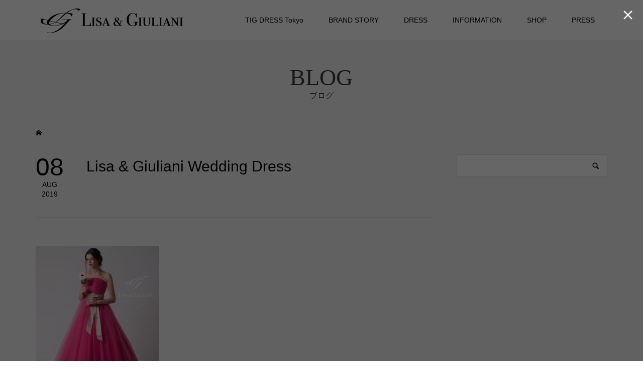

--- FILE ---
content_type: text/html; charset=UTF-8
request_url: https://www.lisa-giuliani.com/lisa-giuliani-wedding-dress-442
body_size: 11276
content:
<!DOCTYPE html>
<html dir="ltr" lang="ja" prefix="og: https://ogp.me/ns#">
<head>
<meta charset="UTF-8">
<meta name="description" content="">
<meta name="viewport" content="width=device-width">
<title>Lisa &amp; Giuliani Wedding Dress | Lisa &amp; Giuliani ウェディングドレス</title>
<style>img:is([sizes="auto" i], [sizes^="auto," i]) {contain-intrinsic-size:3000px 1500px}</style>
<!-- All in One SEO 4.9.3 - aioseo.com -->
<meta name="robots" content="max-image-preview:large"/>
<meta name="author" content="tig-dress"/>
<link rel="canonical" href="https://www.lisa-giuliani.com/lisa-giuliani-wedding-dress-442"/>
<meta name="generator" content="All in One SEO (AIOSEO) 4.9.3"/>
<meta property="og:locale" content="ja_JP"/>
<meta property="og:site_name" content="Lisa &amp; Giuliani ウェディングドレス |"/>
<meta property="og:type" content="article"/>
<meta property="og:title" content="Lisa &amp; Giuliani Wedding Dress | Lisa &amp; Giuliani ウェディングドレス"/>
<meta property="og:url" content="https://www.lisa-giuliani.com/lisa-giuliani-wedding-dress-442"/>
<meta property="article:published_time" content="2019-08-08T02:12:25+00:00"/>
<meta property="article:modified_time" content="2019-12-21T04:37:55+00:00"/>
<meta name="twitter:card" content="summary"/>
<meta name="twitter:title" content="Lisa &amp; Giuliani Wedding Dress | Lisa &amp; Giuliani ウェディングドレス"/>
<meta name="twitter:image" content="https://www.lisa-giuliani.com/wp-content/uploads/2019/08/ジェニー2.jpg"/>
<link href="https://fonts.googleapis.com/css2?family=Noto+Sans+JP:wght@400;600" rel="stylesheet"><link rel='stylesheet' id='wp-block-library-css' href='https://www.lisa-giuliani.com/wp-includes/css/dist/block-library/style.min.css' type='text/css' media='all'/><style id='classic-theme-styles-inline-css' type='text/css'>.wp-block-button__link{color:#fff;background-color:#32373c;border-radius:9999px;box-shadow:none;text-decoration:none;padding:calc(.667em + 2px) calc(1.333em + 2px);font-size:1.125em}.wp-block-file__button{background:#32373c;color:#fff;text-decoration:none}</style><link rel='stylesheet' id='aioseo/css/src/vue/standalone/blocks/table-of-contents/global.scss-css' href='https://www.lisa-giuliani.com/wp-content/plugins/all-in-one-seo-pack/dist/Lite/assets/css/table-of-contents/global.e90f6d47.css' type='text/css' media='all'/><style id='global-styles-inline-css' type='text/css'>:root{--wp--preset--aspect-ratio--square:1;--wp--preset--aspect-ratio--4-3: 4/3;--wp--preset--aspect-ratio--3-4: 3/4;--wp--preset--aspect-ratio--3-2: 3/2;--wp--preset--aspect-ratio--2-3: 2/3;--wp--preset--aspect-ratio--16-9: 16/9;--wp--preset--aspect-ratio--9-16: 9/16;--wp--preset--color--black:#000;--wp--preset--color--cyan-bluish-gray:#abb8c3;--wp--preset--color--white:#fff;--wp--preset--color--pale-pink:#f78da7;--wp--preset--color--vivid-red:#cf2e2e;--wp--preset--color--luminous-vivid-orange:#ff6900;--wp--preset--color--luminous-vivid-amber:#fcb900;--wp--preset--color--light-green-cyan:#7bdcb5;--wp--preset--color--vivid-green-cyan:#00d084;--wp--preset--color--pale-cyan-blue:#8ed1fc;--wp--preset--color--vivid-cyan-blue:#0693e3;--wp--preset--color--vivid-purple:#9b51e0;--wp--preset--gradient--vivid-cyan-blue-to-vivid-purple:linear-gradient(135deg,rgba(6,147,227,1) 0%,#9b51e0 100%);--wp--preset--gradient--light-green-cyan-to-vivid-green-cyan:linear-gradient(135deg,#7adcb4 0%,#00d082 100%);--wp--preset--gradient--luminous-vivid-amber-to-luminous-vivid-orange:linear-gradient(135deg,rgba(252,185,0,1) 0%,rgba(255,105,0,1) 100%);--wp--preset--gradient--luminous-vivid-orange-to-vivid-red:linear-gradient(135deg,rgba(255,105,0,1) 0%,#cf2e2e 100%);--wp--preset--gradient--very-light-gray-to-cyan-bluish-gray:linear-gradient(135deg,#eee 0%,#a9b8c3 100%);--wp--preset--gradient--cool-to-warm-spectrum:linear-gradient(135deg,#4aeadc 0%,#9778d1 20%,#cf2aba 40%,#ee2c82 60%,#fb6962 80%,#fef84c 100%);--wp--preset--gradient--blush-light-purple:linear-gradient(135deg,#ffceec 0%,#9896f0 100%);--wp--preset--gradient--blush-bordeaux:linear-gradient(135deg,#fecda5 0%,#fe2d2d 50%,#6b003e 100%);--wp--preset--gradient--luminous-dusk:linear-gradient(135deg,#ffcb70 0%,#c751c0 50%,#4158d0 100%);--wp--preset--gradient--pale-ocean:linear-gradient(135deg,#fff5cb 0%,#b6e3d4 50%,#33a7b5 100%);--wp--preset--gradient--electric-grass:linear-gradient(135deg,#caf880 0%,#71ce7e 100%);--wp--preset--gradient--midnight:linear-gradient(135deg,#020381 0%,#2874fc 100%);--wp--preset--font-size--small:13px;--wp--preset--font-size--medium:20px;--wp--preset--font-size--large:36px;--wp--preset--font-size--x-large:42px;--wp--preset--spacing--20:.44rem;--wp--preset--spacing--30:.67rem;--wp--preset--spacing--40:1rem;--wp--preset--spacing--50:1.5rem;--wp--preset--spacing--60:2.25rem;--wp--preset--spacing--70:3.38rem;--wp--preset--spacing--80:5.06rem;--wp--preset--shadow--natural:6px 6px 9px rgba(0,0,0,.2);--wp--preset--shadow--deep:12px 12px 50px rgba(0,0,0,.4);--wp--preset--shadow--sharp:6px 6px 0 rgba(0,0,0,.2);--wp--preset--shadow--outlined:6px 6px 0 -3px rgba(255,255,255,1) , 6px 6px rgba(0,0,0,1);--wp--preset--shadow--crisp:6px 6px 0 rgba(0,0,0,1)}:where(.is-layout-flex){gap:.5em}:where(.is-layout-grid){gap:.5em}body .is-layout-flex{display:flex}.is-layout-flex{flex-wrap:wrap;align-items:center}.is-layout-flex > :is(*, div){margin:0}body .is-layout-grid{display:grid}.is-layout-grid > :is(*, div){margin:0}:where(.wp-block-columns.is-layout-flex){gap:2em}:where(.wp-block-columns.is-layout-grid){gap:2em}:where(.wp-block-post-template.is-layout-flex){gap:1.25em}:where(.wp-block-post-template.is-layout-grid){gap:1.25em}.has-black-color{color:var(--wp--preset--color--black)!important}.has-cyan-bluish-gray-color{color:var(--wp--preset--color--cyan-bluish-gray)!important}.has-white-color{color:var(--wp--preset--color--white)!important}.has-pale-pink-color{color:var(--wp--preset--color--pale-pink)!important}.has-vivid-red-color{color:var(--wp--preset--color--vivid-red)!important}.has-luminous-vivid-orange-color{color:var(--wp--preset--color--luminous-vivid-orange)!important}.has-luminous-vivid-amber-color{color:var(--wp--preset--color--luminous-vivid-amber)!important}.has-light-green-cyan-color{color:var(--wp--preset--color--light-green-cyan)!important}.has-vivid-green-cyan-color{color:var(--wp--preset--color--vivid-green-cyan)!important}.has-pale-cyan-blue-color{color:var(--wp--preset--color--pale-cyan-blue)!important}.has-vivid-cyan-blue-color{color:var(--wp--preset--color--vivid-cyan-blue)!important}.has-vivid-purple-color{color:var(--wp--preset--color--vivid-purple)!important}.has-black-background-color{background-color:var(--wp--preset--color--black)!important}.has-cyan-bluish-gray-background-color{background-color:var(--wp--preset--color--cyan-bluish-gray)!important}.has-white-background-color{background-color:var(--wp--preset--color--white)!important}.has-pale-pink-background-color{background-color:var(--wp--preset--color--pale-pink)!important}.has-vivid-red-background-color{background-color:var(--wp--preset--color--vivid-red)!important}.has-luminous-vivid-orange-background-color{background-color:var(--wp--preset--color--luminous-vivid-orange)!important}.has-luminous-vivid-amber-background-color{background-color:var(--wp--preset--color--luminous-vivid-amber)!important}.has-light-green-cyan-background-color{background-color:var(--wp--preset--color--light-green-cyan)!important}.has-vivid-green-cyan-background-color{background-color:var(--wp--preset--color--vivid-green-cyan)!important}.has-pale-cyan-blue-background-color{background-color:var(--wp--preset--color--pale-cyan-blue)!important}.has-vivid-cyan-blue-background-color{background-color:var(--wp--preset--color--vivid-cyan-blue)!important}.has-vivid-purple-background-color{background-color:var(--wp--preset--color--vivid-purple)!important}.has-black-border-color{border-color:var(--wp--preset--color--black)!important}.has-cyan-bluish-gray-border-color{border-color:var(--wp--preset--color--cyan-bluish-gray)!important}.has-white-border-color{border-color:var(--wp--preset--color--white)!important}.has-pale-pink-border-color{border-color:var(--wp--preset--color--pale-pink)!important}.has-vivid-red-border-color{border-color:var(--wp--preset--color--vivid-red)!important}.has-luminous-vivid-orange-border-color{border-color:var(--wp--preset--color--luminous-vivid-orange)!important}.has-luminous-vivid-amber-border-color{border-color:var(--wp--preset--color--luminous-vivid-amber)!important}.has-light-green-cyan-border-color{border-color:var(--wp--preset--color--light-green-cyan)!important}.has-vivid-green-cyan-border-color{border-color:var(--wp--preset--color--vivid-green-cyan)!important}.has-pale-cyan-blue-border-color{border-color:var(--wp--preset--color--pale-cyan-blue)!important}.has-vivid-cyan-blue-border-color{border-color:var(--wp--preset--color--vivid-cyan-blue)!important}.has-vivid-purple-border-color{border-color:var(--wp--preset--color--vivid-purple)!important}.has-vivid-cyan-blue-to-vivid-purple-gradient-background{background:var(--wp--preset--gradient--vivid-cyan-blue-to-vivid-purple)!important}.has-light-green-cyan-to-vivid-green-cyan-gradient-background{background:var(--wp--preset--gradient--light-green-cyan-to-vivid-green-cyan)!important}.has-luminous-vivid-amber-to-luminous-vivid-orange-gradient-background{background:var(--wp--preset--gradient--luminous-vivid-amber-to-luminous-vivid-orange)!important}.has-luminous-vivid-orange-to-vivid-red-gradient-background{background:var(--wp--preset--gradient--luminous-vivid-orange-to-vivid-red)!important}.has-very-light-gray-to-cyan-bluish-gray-gradient-background{background:var(--wp--preset--gradient--very-light-gray-to-cyan-bluish-gray)!important}.has-cool-to-warm-spectrum-gradient-background{background:var(--wp--preset--gradient--cool-to-warm-spectrum)!important}.has-blush-light-purple-gradient-background{background:var(--wp--preset--gradient--blush-light-purple)!important}.has-blush-bordeaux-gradient-background{background:var(--wp--preset--gradient--blush-bordeaux)!important}.has-luminous-dusk-gradient-background{background:var(--wp--preset--gradient--luminous-dusk)!important}.has-pale-ocean-gradient-background{background:var(--wp--preset--gradient--pale-ocean)!important}.has-electric-grass-gradient-background{background:var(--wp--preset--gradient--electric-grass)!important}.has-midnight-gradient-background{background:var(--wp--preset--gradient--midnight)!important}.has-small-font-size{font-size:var(--wp--preset--font-size--small)!important}.has-medium-font-size{font-size:var(--wp--preset--font-size--medium)!important}.has-large-font-size{font-size:var(--wp--preset--font-size--large)!important}.has-x-large-font-size{font-size:var(--wp--preset--font-size--x-large)!important}:where(.wp-block-post-template.is-layout-flex){gap:1.25em}:where(.wp-block-post-template.is-layout-grid){gap:1.25em}:where(.wp-block-columns.is-layout-flex){gap:2em}:where(.wp-block-columns.is-layout-grid){gap:2em}:root :where(.wp-block-pullquote){font-size:1.5em;line-height:1.6}</style><link rel='stylesheet' id='famous-style-css' href='https://www.lisa-giuliani.com/wp-content/themes/famous_tcd064/style.css' type='text/css' media='all'/><link rel='stylesheet' id='design-plus-css' href='https://www.lisa-giuliani.com/wp-content/themes/famous_tcd064/css/design-plus.css' type='text/css' media='all'/><link rel='stylesheet' id='sns-button-css' href='https://www.lisa-giuliani.com/wp-content/themes/famous_tcd064/css/sns-botton.css' type='text/css' media='all'/><link rel='stylesheet' id='addtoany-css' href='https://www.lisa-giuliani.com/wp-content/plugins/add-to-any/addtoany.min.css' type='text/css' media='all'/><style id='addtoany-inline-css' type='text/css'>@media screen and (max-width:980px){.a2a_floating_style.a2a_vertical_style{display:none}}@media screen and (min-width:981px){.a2a_floating_style.a2a_default_style{display:none}}.addtoany_content{text-align:center}</style><style>:root {
  --tcd-font-type1: Arial,"Hiragino Sans","Yu Gothic Medium","Meiryo",sans-serif;
  --tcd-font-type2: "Times New Roman",Times,"Yu Mincho","游明朝","游明朝体","Hiragino Mincho Pro",serif;
  --tcd-font-type3: Palatino,"Yu Kyokasho","游教科書体","UD デジタル 教科書体 N","游明朝","游明朝体","Hiragino Mincho Pro","Meiryo",serif;
  --tcd-font-type-logo: "Noto Sans JP",sans-serif;
}</style><style>.p-button:hover,.p-category-item:hover,.p-entry-works__pager .p-pager__item a:hover,.c-comment__form-submit:hover,c-comment__password-protected,.c-pw__btn--register,.c-pw__btn{background-color:#000}.c-comment__tab-item.is-active a,.c-comment__tab-item a:hover,.c-comment__tab-item.is-active p{background-color:#000;border-color:#000}.c-comment__tab-item.is-active a:after,.c-comment__tab-item.is-active p:after{border-top-color:#000}.p-breadcrumb__item a:hover,.p-social-nav a:hover,.p-gallery-modal__button:hover,.p-modal-cta__close:hover,.p-index-archive__item-category:hover,.p-widget-categories .toggle-children:hover,.p-widget .searchform #searchsubmit:hover,.p-widget-search .p-widget-search__submit:hover,.slick-arrow:hover{color:#81cac4}.p-button,.p-pagetop a,.p-category-item,.p-page-links>span,.p-pager__item .current,.p-page-links a:hover,.p-pager__item a:hover,.p-works-gallery__filter-item.is-active span,.slick-dots li.slick-active button,.slick-dots li:hover button{background-color:#81cac4}.p-headline,.p-widget__title{border-color:#81cac4}a:hover,.p-entry__body a:hover,.custom-html-widget a:hover,.p-author__box a:hover,a:hover .p-article__title,.p-entry-nav a:hover,.p-works-gallery__filter-item:hover span,.p-entry__body .pb_simple_table a:hover{color:#999}.p-pagetop a:hover{background-color:#999}.p-entry__body a,.custom-html-widget a{color:#81cac4}body,input,textarea{font-family: var(--tcd-font-type1)}.p-logo,.p-page-header__title,.p-entry-works__title,.p-modal-cta__catch,.p-header-content__catch,.p-header-content__desc,.p-cb__item-headline,.p-index-about__image-label{font-family: var(--tcd-font-type2)}.c-font-type--logo a{font-family: var(--tcd-font-type-logo);font-weight:bold!important}.c-load--type3 i{background:#81cac4}.p-hover-effect--type1:hover img{-webkit-transform:scale(1.1) rotate(2deg);-moz-transform:scale(1.1) rotate(2deg);-ms-transform:scale(1.1) rotate(2deg);transform:scale(1.1) rotate(2deg)}.p-hover-effect--type2 img{margin-left:-8px}.p-hover-effect--type2:hover img{margin-left:8px}.p-hover-effect--type2:hover .p-hover-effect__image{background:#000}.p-hover-effect--type2:hover img{opacity:.5}.p-hover-effect--type3:hover .p-hover-effect__image{background:#000}.p-hover-effect--type3:hover img{opacity:.5}.p-entry__title{font-size:30px}.p-entry__title,.p-article-post__title{color:#000}.p-entry__body{font-size:16px}.p-entry__body,.p-entry__body .pb_simple_table a{color:#000}.p-entry-information__title{font-size:30px}.p-entry-information__title,.p-article-information__title{color:#000}.p-entry-information__body,.p-entry-information__body .pb_simple_table a{color:#000;font-size:16px}.p-entry-works__title{color:#000;font-size:40px}.p-entry-works__body{color:#000;font-size:14px}.p-gallery-modal__overlay{background:rgba(0,0,0,.5)}.p-article-voice__title{color:#000;font-size:16px}.p-entry-voice__body{color:#000;font-size:14px}.l-header__bar{background:rgba(255,255,255,1)}body.l-header__fix .is-header-fixed .l-header__bar{background:rgba(255,255,255,.8)}.p-header__logo--text{font-size:30px}.p-footer__logo--text{font-size:30px}.l-header a,.p-global-nav a{color:#000}.p-global-nav .sub-menu{background-color:#000}.p-global-nav .sub-menu a{color:#fff}.p-global-nav .sub-menu a:hover,.p-global-nav .sub-menu .current-menu-item>a{background-color:#81cac4;color:#fff}.p-footer-info,.p-footer__logo--text a{color:#000}.p-footer-info.has-bg-image::after{background-color:rgba(255,255,255,.8)}.p-footer-info__desc{font-size:14px}.p-footer-info .p-social-nav a{color:#000}.p-footer-info .p-social-nav a:hover{color:#81cac4}.p-footer-nav__container{background-color:#fff}.p-footer-nav,.p-footer-nav li a{color:#000}.p-footer-nav li a:hover{color:#666}.p-copyright{background-color:#000;color:#fff}@media (min-width:1200px){.p-global-nav a:hover,.p-global-nav>li:hover>a,.p-global-nav>li.current-menu-item>a,.p-global-nav>li.is-active>a{color:#81cac4}}@media only screen and (max-width:1199px){.l-header__bar{background-color:rgba(255,255,255,1)}.p-header__logo--text{font-size:24px}.p-global-nav{background-color:rgba(0,0,0,1)}.p-global-nav a{color:#fff}.p-global-nav a:hover,.p-global-nav .current-menu-item>a{background-color:rgba(129,202,196,1);color:#fff}}@media only screen and (max-width:991px){.p-footer__logo--text{font-size:24px}.p-footer-info__desc{font-size:14px}.p-entry__title{font-size:18px}.p-entry__body{font-size:14px}.p-entry-information__title{font-size:18px}.p-entry-information__body{font-size:14px}.p-entry-works__title{font-size:34px}.p-entry-works__body{font-size:14px}.p-article-voice__title{font-size:16px}.p-entry-voice__body{font-size:14px}}.p-cb__item--works .p-works-gallery__filter{display:none}</style><style type="text/css">.p-modal-cta{background-color:rgba(0,0,0,.6)}</style><style type="text/css"></style><style type="text/css" id="wp-custom-css">.p-works-gallery__thumbnail img{display:block;height:100%;width:100%;object-fit:cover;position:absolute;left:0;top:0}</style><script type="application/ld+json" class="aioseo-schema">
			{"@context":"https:\/\/schema.org","@graph":[{"@type":"BreadcrumbList","@id":"https:\/\/www.lisa-giuliani.com\/lisa-giuliani-wedding-dress-442#breadcrumblist","itemListElement":[{"@type":"ListItem","@id":"https:\/\/www.lisa-giuliani.com#listItem","position":1,"name":"Home","item":"https:\/\/www.lisa-giuliani.com","nextItem":{"@type":"ListItem","@id":"https:\/\/www.lisa-giuliani.com\/lisa-giuliani-wedding-dress-442#listItem","name":"Lisa &amp; Giuliani Wedding Dress"}},{"@type":"ListItem","@id":"https:\/\/www.lisa-giuliani.com\/lisa-giuliani-wedding-dress-442#listItem","position":2,"name":"Lisa &amp; Giuliani Wedding Dress","previousItem":{"@type":"ListItem","@id":"https:\/\/www.lisa-giuliani.com#listItem","name":"Home"}}]},{"@type":"ItemPage","@id":"https:\/\/www.lisa-giuliani.com\/lisa-giuliani-wedding-dress-442#itempage","url":"https:\/\/www.lisa-giuliani.com\/lisa-giuliani-wedding-dress-442","name":"Lisa & Giuliani Wedding Dress | Lisa & Giuliani \u30a6\u30a7\u30c7\u30a3\u30f3\u30b0\u30c9\u30ec\u30b9","inLanguage":"ja","isPartOf":{"@id":"https:\/\/www.lisa-giuliani.com\/#website"},"breadcrumb":{"@id":"https:\/\/www.lisa-giuliani.com\/lisa-giuliani-wedding-dress-442#breadcrumblist"},"author":{"@id":"https:\/\/www.lisa-giuliani.com\/author\/tig-dress#author"},"creator":{"@id":"https:\/\/www.lisa-giuliani.com\/author\/tig-dress#author"},"datePublished":"2019-08-08T11:12:25+09:00","dateModified":"2019-12-21T13:37:55+09:00"},{"@type":"Organization","@id":"https:\/\/www.lisa-giuliani.com\/#organization","name":"TIG DRESS","url":"https:\/\/www.lisa-giuliani.com\/","telephone":"+81356378466"},{"@type":"Person","@id":"https:\/\/www.lisa-giuliani.com\/author\/tig-dress#author","url":"https:\/\/www.lisa-giuliani.com\/author\/tig-dress","name":"tig-dress","image":{"@type":"ImageObject","@id":"https:\/\/www.lisa-giuliani.com\/lisa-giuliani-wedding-dress-442#authorImage","url":"https:\/\/secure.gravatar.com\/avatar\/18cf7f7533c0f5d135f1944e2a7177c8d05b0bcd4e5a15e4e40405e54c118799?s=96&d=mm&r=g","width":96,"height":96,"caption":"tig-dress"}},{"@type":"WebSite","@id":"https:\/\/www.lisa-giuliani.com\/#website","url":"https:\/\/www.lisa-giuliani.com\/","name":"Lisa & Giuliani \u30a6\u30a7\u30c7\u30a3\u30f3\u30b0\u30c9\u30ec\u30b9","inLanguage":"ja","publisher":{"@id":"https:\/\/www.lisa-giuliani.com\/#organization"}}]}
		</script>
<!-- All in One SEO -->
<link rel='dns-prefetch' href='//static.addtoany.com'/>
<link rel="alternate" type="application/rss+xml" title="Lisa &amp; Giuliani ウェディングドレス &raquo; Lisa &amp; Giuliani Wedding Dress のコメントのフィード" href="https://www.lisa-giuliani.com/feed/?attachment_id=778"/>
<!-- This site uses the Google Analytics by MonsterInsights plugin v9.11.1 - Using Analytics tracking - https://www.monsterinsights.com/ -->
<script src="//www.googletagmanager.com/gtag/js?id=G-QNHMPEM1Y9" data-cfasync="false" data-wpfc-render="false" data-pagespeed-orig-type="text/javascript" async type="text/psajs" data-pagespeed-orig-index="0"></script>
<script data-cfasync="false" data-wpfc-render="false" data-pagespeed-orig-type="text/javascript" type="text/psajs" data-pagespeed-orig-index="1">var mi_version='9.11.1';var mi_track_user=true;var mi_no_track_reason='';var MonsterInsightsDefaultLocations={"page_location":"https:\/\/www.lisa-giuliani.com\/lisa-giuliani-wedding-dress-442\/"};if(typeof MonsterInsightsPrivacyGuardFilter==='function'){var MonsterInsightsLocations=(typeof MonsterInsightsExcludeQuery==='object')?MonsterInsightsPrivacyGuardFilter(MonsterInsightsExcludeQuery):MonsterInsightsPrivacyGuardFilter(MonsterInsightsDefaultLocations);}else{var MonsterInsightsLocations=(typeof MonsterInsightsExcludeQuery==='object')?MonsterInsightsExcludeQuery:MonsterInsightsDefaultLocations;}var disableStrs=['ga-disable-G-QNHMPEM1Y9',];function __gtagTrackerIsOptedOut(){for(var index=0;index<disableStrs.length;index++){if(document.cookie.indexOf(disableStrs[index]+'=true')>-1){return true;}}return false;}if(__gtagTrackerIsOptedOut()){for(var index=0;index<disableStrs.length;index++){window[disableStrs[index]]=true;}}function __gtagTrackerOptout(){for(var index=0;index<disableStrs.length;index++){document.cookie=disableStrs[index]+'=true; expires=Thu, 31 Dec 2099 23:59:59 UTC; path=/';window[disableStrs[index]]=true;}}if('undefined'===typeof gaOptout){function gaOptout(){__gtagTrackerOptout();}}window.dataLayer=window.dataLayer||[];window.MonsterInsightsDualTracker={helpers:{},trackers:{},};if(mi_track_user){function __gtagDataLayer(){dataLayer.push(arguments);}function __gtagTracker(type,name,parameters){if(!parameters){parameters={};}if(parameters.send_to){__gtagDataLayer.apply(null,arguments);return;}if(type==='event'){parameters.send_to=monsterinsights_frontend.v4_id;var hookName=name;if(typeof parameters['event_category']!=='undefined'){hookName=parameters['event_category']+':'+name;}if(typeof MonsterInsightsDualTracker.trackers[hookName]!=='undefined'){MonsterInsightsDualTracker.trackers[hookName](parameters);}else{__gtagDataLayer('event',name,parameters);}}else{__gtagDataLayer.apply(null,arguments);}}__gtagTracker('js',new Date());__gtagTracker('set',{'developer_id.dZGIzZG':true,});if(MonsterInsightsLocations.page_location){__gtagTracker('set',MonsterInsightsLocations);}__gtagTracker('config','G-QNHMPEM1Y9',{"forceSSL":"true","anonymize_ip":"true","link_attribution":"true"});window.gtag=__gtagTracker;(function(){var noopfn=function(){return null;};var newtracker=function(){return new Tracker();};var Tracker=function(){return null;};var p=Tracker.prototype;p.get=noopfn;p.set=noopfn;p.send=function(){var args=Array.prototype.slice.call(arguments);args.unshift('send');__gaTracker.apply(null,args);};var __gaTracker=function(){var len=arguments.length;if(len===0){return;}var f=arguments[len-1];if(typeof f!=='object'||f===null||typeof f.hitCallback!=='function'){if('send'===arguments[0]){var hitConverted,hitObject=false,action;if('event'===arguments[1]){if('undefined'!==typeof arguments[3]){hitObject={'eventAction':arguments[3],'eventCategory':arguments[2],'eventLabel':arguments[4],'value':arguments[5]?arguments[5]:1,}}}if('pageview'===arguments[1]){if('undefined'!==typeof arguments[2]){hitObject={'eventAction':'page_view','page_path':arguments[2],}}}if(typeof arguments[2]==='object'){hitObject=arguments[2];}if(typeof arguments[5]==='object'){Object.assign(hitObject,arguments[5]);}if('undefined'!==typeof arguments[1].hitType){hitObject=arguments[1];if('pageview'===hitObject.hitType){hitObject.eventAction='page_view';}}if(hitObject){action='timing'===arguments[1].hitType?'timing_complete':hitObject.eventAction;hitConverted=mapArgs(hitObject);__gtagTracker('event',action,hitConverted);}}return;}function mapArgs(args){var arg,hit={};var gaMap={'eventCategory':'event_category','eventAction':'event_action','eventLabel':'event_label','eventValue':'event_value','nonInteraction':'non_interaction','timingCategory':'event_category','timingVar':'name','timingValue':'value','timingLabel':'event_label','page':'page_path','location':'page_location','title':'page_title','referrer':'page_referrer',};for(arg in args){if(!(!args.hasOwnProperty(arg)||!gaMap.hasOwnProperty(arg))){hit[gaMap[arg]]=args[arg];}else{hit[arg]=args[arg];}}return hit;}try{f.hitCallback();}catch(ex){}};__gaTracker.create=newtracker;__gaTracker.getByName=newtracker;__gaTracker.getAll=function(){return[];};__gaTracker.remove=noopfn;__gaTracker.loaded=true;window['__gaTracker']=__gaTracker;})();}else{console.log("");(function(){function __gtagTracker(){return null;}window['__gtagTracker']=__gtagTracker;window['gtag']=__gtagTracker;})();}</script>
<!-- / Google Analytics by MonsterInsights -->
<link rel="preconnect" href="https://fonts.googleapis.com">
<link rel="preconnect" href="https://fonts.gstatic.com" crossorigin>
<script data-pagespeed-orig-type="text/javascript" defer='defer' src="https://www.lisa-giuliani.com/wp-content/plugins/google-analytics-for-wordpress/assets/js/frontend-gtag.min.js" id="monsterinsights-frontend-script-js" async="async" data-wp-strategy="async" type="text/psajs" data-pagespeed-orig-index="2"></script>
<script data-cfasync="false" data-wpfc-render="false" data-pagespeed-orig-type="text/javascript" id='monsterinsights-frontend-script-js-extra' type="text/psajs" data-pagespeed-orig-index="3">//<![CDATA[
var monsterinsights_frontend={"js_events_tracking":"true","download_extensions":"doc,pdf,ppt,zip,xls,docx,pptx,xlsx","inbound_paths":"[{\"path\":\"\\\/go\\\/\",\"label\":\"affiliate\"},{\"path\":\"\\\/recommend\\\/\",\"label\":\"affiliate\"}]","home_url":"https:\/\/www.lisa-giuliani.com","hash_tracking":"false","v4_id":"G-QNHMPEM1Y9"};
//]]></script>
<script data-pagespeed-orig-type="text/javascript" id="addtoany-core-js-before" type="text/psajs" data-pagespeed-orig-index="4">//<![CDATA[
window.a2a_config=window.a2a_config||{};a2a_config.callbacks=[];a2a_config.overlays=[];a2a_config.templates={};a2a_localize={Share:"共有",Save:"ブックマーク",Subscribe:"購読",Email:"メール",Bookmark:"ブックマーク",ShowAll:"すべて表示する",ShowLess:"小さく表示する",FindServices:"サービスを探す",FindAnyServiceToAddTo:"追加するサービスを今すぐ探す",PoweredBy:"Powered by",ShareViaEmail:"メールでシェアする",SubscribeViaEmail:"メールで購読する",BookmarkInYourBrowser:"ブラウザにブックマーク",BookmarkInstructions:"このページをブックマークするには、 Ctrl+D または \u2318+D を押下。",AddToYourFavorites:"お気に入りに追加",SendFromWebOrProgram:"任意のメールアドレスまたはメールプログラムから送信",EmailProgram:"メールプログラム",More:"詳細&#8230;",ThanksForSharing:"共有ありがとうございます !",ThanksForFollowing:"フォローありがとうございます !"};
//]]></script>
<script data-pagespeed-orig-type="text/javascript" defer defer='defer' src="https://static.addtoany.com/menu/page.js" id="addtoany-core-js" type="text/psajs" data-pagespeed-orig-index="5"></script>
<script data-pagespeed-orig-type="text/javascript" src="https://www.lisa-giuliani.com/wp-includes/js/jquery/jquery.min.js" id="jquery-core-js" type="text/psajs" data-pagespeed-orig-index="6"></script>
<script data-pagespeed-orig-type="text/javascript" defer='defer' src="https://www.lisa-giuliani.com/wp-includes/js/jquery/jquery-migrate.min.js" id="jquery-migrate-js" type="text/psajs" data-pagespeed-orig-index="7"></script>
<script data-pagespeed-orig-type="text/javascript" defer defer='defer' src="https://www.lisa-giuliani.com/wp-content/plugins/add-to-any/addtoany.min.js" id="addtoany-jquery-js" type="text/psajs" data-pagespeed-orig-index="8"></script>
<link rel="https://api.w.org/" href="https://www.lisa-giuliani.com/wp-json/"/><link rel="alternate" title="JSON" type="application/json" href="https://www.lisa-giuliani.com/wp-json/wp/v2/media/778"/><link rel="EditURI" type="application/rsd+xml" title="RSD" href="https://www.lisa-giuliani.com/xmlrpc.php?rsd"/>
<link rel='shortlink' href='https://www.lisa-giuliani.com/?p=778'/>
<link rel="shortcut icon" href="https://www.lisa-giuliani.com/wp-content/uploads/2019/12/cropped-サイトアイコン_1-2.png">
<link rel="icon" href="https://www.lisa-giuliani.com/wp-content/uploads/2019/12/cropped-サイトアイコン_1-2-32x32.png" sizes="32x32"/>
<link rel="icon" href="https://www.lisa-giuliani.com/wp-content/uploads/2019/12/cropped-サイトアイコン_1-2-192x192.png" sizes="192x192"/>
<link rel="apple-touch-icon" href="https://www.lisa-giuliani.com/wp-content/uploads/2019/12/cropped-サイトアイコン_1-2-180x180.png"/>
<meta name="msapplication-TileImage" content="https://www.lisa-giuliani.com/wp-content/uploads/2019/12/cropped-サイトアイコン_1-2-270x270.png"/>
<meta name="thumbnail" content="https://www.lisa-giuliani.com/wp-content/uploads/2019/12/アリーヌ2.jpg"/>
<link rel="apple-touch-icon" sizes="180x180" href="/favicon/apple-touch-icon.png">
<link rel="icon" type="image/png" sizes="32x32" href="/favicon/favicon-32x32.png">
<link rel="icon" type="image/png" sizes="16x16" href="/favicon/favicon-16x16.png">
<link rel="manifest" href="/favicon/site.webmanifest">
<link rel="mask-icon" href="/favicon/safari-pinned-tab.svg" color="#5bbad5">
<meta name="apple-mobile-web-app-title" content="Lisa &amp; Giuliani">
<meta name="application-name" content="Lisa &amp; Giuliani">
<meta name="msapplication-TileColor" content="#00aba9">
<meta name="theme-color" content="#ffffff">
<!-- 高速化キーリクエストのプリロード -->
<link rel="preload" as="font" type="font/woff" href="https://www.lisa-giuliani.com/wp-content/themes/famous_tcd064/fonts/design_plus.woff?v=1.0" crossorigin>
<!-- Clarity tracking code for https://www.lisa-giuliani.com/ --><script type="text/psajs" data-pagespeed-orig-index="9">(function(c,l,a,r,i,t,y){c[a]=c[a]||function(){(c[a].q=c[a].q||[]).push(arguments)};t=l.createElement(r);t.async=1;t.src="https://www.clarity.ms/tag/"+i;y=l.getElementsByTagName(r)[0];y.parentNode.insertBefore(t,y);})(window,document,"clarity","script","5bm160hhs3");</script>
</head>
<body class="attachment wp-singular attachment-template-default single single-attachment postid-778 attachmentid-778 attachment-jpeg wp-embed-responsive wp-theme-famous_tcd064 l-sidebar--type2 l-header--type2 l-header--type2--mobile l-header__fix l-header__fix--mobile"><noscript><meta HTTP-EQUIV="refresh" content="0;url='https://www.lisa-giuliani.com/lisa-giuliani-wedding-dress-442?PageSpeed=noscript'" /><style><!--table,div,span,font,p{display:none} --></style><div style="display:block">Please click <a href="https://www.lisa-giuliani.com/lisa-giuliani-wedding-dress-442?PageSpeed=noscript">here</a> if you are not redirected within a few seconds.</div></noscript>
<header id="js-header" class="l-header">
<div class="l-header__bar p-header__bar">
<div class="p-header__bar__inner l-inner">
<div class="p-logo p-header__logo p-header__logo--retina">
<a href="https://www.lisa-giuliani.com/"><img src="https://www.lisa-giuliani.com/wp-content/uploads/2019/03/B横LOGO@2x-8.png" alt="Lisa &amp; Giuliani ウェディングドレス" width="304"></a>
</div>
<div class="p-logo p-header__logo--mobile p-header__logo--retina">
<a href="https://www.lisa-giuliani.com/"><img src="https://www.lisa-giuliani.com/wp-content/uploads/2019/03/B横LOGO@1.5x-8.png" alt="Lisa &amp; Giuliani ウェディングドレス" width="228"></a>
</div>
<a href="#" id="js-menu-button" class="p-menu-button c-menu-button"></a>
<nav class="p-global-nav__container"><ul id="js-global-nav" class="p-global-nav"><li id="menu-item-1056" class="menu-item menu-item-type-custom menu-item-object-custom menu-item-1056"><a href="https://www.tigdress.com">TIG DRESS Tokyo<span></span></a></li>
<li id="menu-item-87" class="menu-item menu-item-type-post_type menu-item-object-page menu-item-87"><a href="https://www.lisa-giuliani.com/brand-story">BRAND STORY<span></span></a></li>
<li id="menu-item-30" class="menu-item menu-item-type-custom menu-item-object-custom menu-item-has-children menu-item-30"><a href="https://www.lisa-giuliani.com/dress">DRESS<span></span></a>
<ul class="sub-menu">
<li id="menu-item-1028" class="menu-item menu-item-type-custom menu-item-object-custom menu-item-1028"><a href="https://www.lisa-giuliani.com/dress-category/aline">Aライン<span></span></a></li>
<li id="menu-item-1029" class="menu-item menu-item-type-custom menu-item-object-custom menu-item-1029"><a href="https://www.lisa-giuliani.com/dress-category/color">カラードレス<span></span></a></li>
<li id="menu-item-1030" class="menu-item menu-item-type-custom menu-item-object-custom menu-item-1030"><a href="https://www.lisa-giuliani.com/dress-category/slender">スレンダーライン<span></span></a></li>
<li id="menu-item-1031" class="menu-item menu-item-type-custom menu-item-object-custom menu-item-1031"><a href="https://www.lisa-giuliani.com/dress-category/princess">プリンセスライン<span></span></a></li>
<li id="menu-item-1032" class="menu-item menu-item-type-custom menu-item-object-custom menu-item-1032"><a href="https://www.lisa-giuliani.com/dress-category/mermaid">マーメイドライン<span></span></a></li>
<li id="menu-item-1033" class="menu-item menu-item-type-custom menu-item-object-custom menu-item-1033"><a href="https://www.lisa-giuliani.com/dress-category/mini">ミニドレス<span></span></a></li>
</ul>
</li>
<li id="menu-item-31" class="menu-item menu-item-type-custom menu-item-object-custom menu-item-31"><a href="https://www.lisa-giuliani.com/information">INFORMATION<span></span></a></li>
<li id="menu-item-112" class="menu-item menu-item-type-post_type menu-item-object-page menu-item-112"><a href="https://www.lisa-giuliani.com/shop">SHOP<span></span></a></li>
<li id="menu-item-862" class="menu-item menu-item-type-post_type menu-item-object-page menu-item-862"><a href="https://www.lisa-giuliani.com/press">PRESS<span></span></a></li>
</ul></nav>	</div>
</div>
</header>
<main class="l-main">
<header id="js-page-header" class="p-page-header">
<div class="p-page-header__inner l-inner">
<div class="p-page-header__title">BLOG</div>
<p class="p-page-header__desc">ブログ</p>
</div>
</header>
<div class="p-breadcrumb c-breadcrumb">
<ul class="p-breadcrumb__inner c-breadcrumb__inner l-inner" itemscope itemtype="https://schema.org/BreadcrumbList">
<li class="p-breadcrumb__item c-breadcrumb__item p-breadcrumb__item--home c-breadcrumb__item--home" itemprop="itemListElement" itemscope itemtype="https://schema.org/ListItem">
<a href="https://www.lisa-giuliani.com/" itemprop="item"><span itemprop="name">HOME</span></a>
<meta itemprop="position" content="1"/>
</li>
</ul>
</div>
<div class="l-inner l-2columns">
<article class="p-entry l-primary">
<div class="p-entry__date_title">
<time class="p-entry__date p-article__date" datetime="2019-08-08T11:12:25+09:00"><span class="p-article__date-day">08</span><span class="p-article__date-month">Aug</span><span class="p-article__date-year">2019</span></time>
<h1 class="p-entry__title">Lisa &amp; Giuliani Wedding Dress</h1>
</div>
<div class="p-entry__inner">
<div class="single_share ">
<div class="share-type4 share-top">
<div class="sns mt10">
<ul class="type4 clearfix">
</ul>
</div>
</div>
</div>	<div class="p-entry__body">
<p class="attachment"><a href='https://www.lisa-giuliani.com/wp-content/uploads/2019/08/ルビーレッド3.jpg'><img fetchpriority="high" decoding="async" width="246" height="300" src="https://www.lisa-giuliani.com/wp-content/uploads/2019/08/ルビーレッド3-246x300.jpg" class="attachment-medium size-medium" alt="リサ アンド ジュリアーニ ウェディングドレス ルビーレッド"/></a></p>
</div>
<div class="single_share ">
<div class="share-type4 share-btm">
<div class="sns mt10 mb45">
<ul class="type4 clearfix">
</ul>
</div>
</div>
</div>	</div>
</article>
<aside class="p-sidebar l-secondary">
<div class="p-widget p-widget-sidebar google_search_widget" id="google_search_widget-2">
<div class="p-widget-search">
<form action="https://cse.google.com/cse" method="get">
<div>
<input class="p-widget-search__input" type="text" value="" name="q">
<input class="p-widget-search__submit" type="submit" name="sa" value="&#xe915;">
<input type="hidden" name="cx" value="005982886888140451683:pyypdlhqw70">
<input type="hidden" name="ie" value="UTF-8">
</div>
</form>
</div>
</div>
</aside>
</div>
</main>
<footer class="l-footer">
<div class="p-footer-info has-bg-image has-bg-image-parallax" data-src="https://www.lisa-giuliani.com/wp-content/uploads/2019/08/ルビーレッド3.jpg">
<div class="p-footer-info__inner l-inner">
<div class="p-logo p-footer__logo p-footer__logo--retina">
<a href="https://www.lisa-giuliani.com/"><img src="https://www.lisa-giuliani.com/wp-content/uploads/2019/03/B縦LOGO@2x-8.png" alt="Lisa &amp; Giuliani ウェディングドレス" width="189"></a>
</div>
<div class="p-logo p-footer__logo--mobile p-footer__logo--retina">
<a href="https://www.lisa-giuliani.com/"><img src="https://www.lisa-giuliani.com/wp-content/uploads/2019/03/B縦LOGO@1.5x-8.png" alt="Lisa &amp; Giuliani ウェディングドレス" width="142"></a>
</div>
<div class="p-footer-info__desc">Wedding dress born from encounter of destiny</div>
</div>
</div>
<nav class="p-footer-nav__container"><ul id="menu-%e3%82%b5%e3%83%b3%e3%83%97%e3%83%ab%e3%83%a1%e3%83%8b%e3%83%a5%e3%83%bc" class="p-footer-nav l-inner"><li class="menu-item menu-item-type-custom menu-item-object-custom menu-item-1056"><a href="https://www.tigdress.com">TIG DRESS Tokyo</a></li><li class="menu-item menu-item-type-post_type menu-item-object-page menu-item-87"><a href="https://www.lisa-giuliani.com/brand-story">BRAND STORY</a></li><li class="menu-item menu-item-type-custom menu-item-object-custom menu-item-30"><a href="https://www.lisa-giuliani.com/dress">DRESS</a></li><li class="menu-item menu-item-type-custom menu-item-object-custom menu-item-31"><a href="https://www.lisa-giuliani.com/information">INFORMATION</a></li><li class="menu-item menu-item-type-post_type menu-item-object-page menu-item-112"><a href="https://www.lisa-giuliani.com/shop">SHOP</a></li><li class="menu-item menu-item-type-post_type menu-item-object-page menu-item-862"><a href="https://www.lisa-giuliani.com/press">PRESS</a></li></ul></nav>
<div class="p-copyright">
<div class="p-copyright__inner l-inner">
<p>Copyright &copy;<span class="u-hidden-xs">2026</span> Lisa &amp; Giuliani ウェディングドレス. All Rights Reserved.</p>
</div>
</div>
<div id="js-pagetop" class="p-pagetop"><a href="#"></a></div>
</footer>
<script type="speculationrules">
{"prefetch":[{"source":"document","where":{"and":[{"href_matches":"\/*"},{"not":{"href_matches":["\/wp-*.php","\/wp-admin\/*","\/wp-content\/uploads\/*","\/wp-content\/*","\/wp-content\/plugins\/*","\/wp-content\/themes\/famous_tcd064\/*","\/*\\?(.+)"]}},{"not":{"selector_matches":"a[rel~=\"nofollow\"]"}},{"not":{"selector_matches":".no-prefetch, .no-prefetch a"}}]},"eagerness":"conservative"}]}
</script>
<div class="a2a_kit a2a_kit_size_32 a2a_floating_style a2a_vertical_style" data-a2a-scroll-show="100,100" style="right:0px;top:250px;background-color:transparent"><a class="a2a_button_sms" href="https://www.addtoany.com/add_to/sms?linkurl=https%3A%2F%2Fwww.lisa-giuliani.com%2Flisa-giuliani-wedding-dress-442&amp;linkname=Lisa%20%26amp%3B%20Giuliani%20Wedding%20Dress%20%7C%20Lisa%20%26amp%3B%20Giuliani%20%E3%82%A6%E3%82%A7%E3%83%87%E3%82%A3%E3%83%B3%E3%82%B0%E3%83%89%E3%83%AC%E3%82%B9" title="Message" rel="nofollow noopener" target="_blank"></a><a class="a2a_button_line" href="https://www.addtoany.com/add_to/line?linkurl=https%3A%2F%2Fwww.lisa-giuliani.com%2Flisa-giuliani-wedding-dress-442&amp;linkname=Lisa%20%26amp%3B%20Giuliani%20Wedding%20Dress%20%7C%20Lisa%20%26amp%3B%20Giuliani%20%E3%82%A6%E3%82%A7%E3%83%87%E3%82%A3%E3%83%B3%E3%82%B0%E3%83%89%E3%83%AC%E3%82%B9" title="Line" rel="nofollow noopener" target="_blank"></a><a class="a2a_button_pinterest" href="https://www.addtoany.com/add_to/pinterest?linkurl=https%3A%2F%2Fwww.lisa-giuliani.com%2Flisa-giuliani-wedding-dress-442&amp;linkname=Lisa%20%26amp%3B%20Giuliani%20Wedding%20Dress%20%7C%20Lisa%20%26amp%3B%20Giuliani%20%E3%82%A6%E3%82%A7%E3%83%87%E3%82%A3%E3%83%B3%E3%82%B0%E3%83%89%E3%83%AC%E3%82%B9" title="Pinterest" rel="nofollow noopener" target="_blank"></a><a class="a2a_button_x" href="https://www.addtoany.com/add_to/x?linkurl=https%3A%2F%2Fwww.lisa-giuliani.com%2Flisa-giuliani-wedding-dress-442&amp;linkname=Lisa%20%26amp%3B%20Giuliani%20Wedding%20Dress%20%7C%20Lisa%20%26amp%3B%20Giuliani%20%E3%82%A6%E3%82%A7%E3%83%87%E3%82%A3%E3%83%B3%E3%82%B0%E3%83%89%E3%83%AC%E3%82%B9" title="X" rel="nofollow noopener" target="_blank"></a><a class="a2a_button_facebook" href="https://www.addtoany.com/add_to/facebook?linkurl=https%3A%2F%2Fwww.lisa-giuliani.com%2Flisa-giuliani-wedding-dress-442&amp;linkname=Lisa%20%26amp%3B%20Giuliani%20Wedding%20Dress%20%7C%20Lisa%20%26amp%3B%20Giuliani%20%E3%82%A6%E3%82%A7%E3%83%87%E3%82%A3%E3%83%B3%E3%82%B0%E3%83%89%E3%83%AC%E3%82%B9" title="Facebook" rel="nofollow noopener" target="_blank"></a><a class="a2a_button_email" href="https://www.addtoany.com/add_to/email?linkurl=https%3A%2F%2Fwww.lisa-giuliani.com%2Flisa-giuliani-wedding-dress-442&amp;linkname=Lisa%20%26amp%3B%20Giuliani%20Wedding%20Dress%20%7C%20Lisa%20%26amp%3B%20Giuliani%20%E3%82%A6%E3%82%A7%E3%83%87%E3%82%A3%E3%83%B3%E3%82%B0%E3%83%89%E3%83%AC%E3%82%B9" title="Email" rel="nofollow noopener" target="_blank"></a><a class="a2a_dd addtoany_share_save addtoany_share" href="https://www.addtoany.com/share"></a></div><div class="a2a_kit a2a_kit_size_32 a2a_floating_style a2a_default_style" data-a2a-scroll-show="400,100" style="bottom:60px;left:0px;background-color:transparent"><a class="a2a_button_sms" href="https://www.addtoany.com/add_to/sms?linkurl=https%3A%2F%2Fwww.lisa-giuliani.com%2Flisa-giuliani-wedding-dress-442&amp;linkname=Lisa%20%26amp%3B%20Giuliani%20Wedding%20Dress%20%7C%20Lisa%20%26amp%3B%20Giuliani%20%E3%82%A6%E3%82%A7%E3%83%87%E3%82%A3%E3%83%B3%E3%82%B0%E3%83%89%E3%83%AC%E3%82%B9" title="Message" rel="nofollow noopener" target="_blank"></a><a class="a2a_button_line" href="https://www.addtoany.com/add_to/line?linkurl=https%3A%2F%2Fwww.lisa-giuliani.com%2Flisa-giuliani-wedding-dress-442&amp;linkname=Lisa%20%26amp%3B%20Giuliani%20Wedding%20Dress%20%7C%20Lisa%20%26amp%3B%20Giuliani%20%E3%82%A6%E3%82%A7%E3%83%87%E3%82%A3%E3%83%B3%E3%82%B0%E3%83%89%E3%83%AC%E3%82%B9" title="Line" rel="nofollow noopener" target="_blank"></a><a class="a2a_button_pinterest" href="https://www.addtoany.com/add_to/pinterest?linkurl=https%3A%2F%2Fwww.lisa-giuliani.com%2Flisa-giuliani-wedding-dress-442&amp;linkname=Lisa%20%26amp%3B%20Giuliani%20Wedding%20Dress%20%7C%20Lisa%20%26amp%3B%20Giuliani%20%E3%82%A6%E3%82%A7%E3%83%87%E3%82%A3%E3%83%B3%E3%82%B0%E3%83%89%E3%83%AC%E3%82%B9" title="Pinterest" rel="nofollow noopener" target="_blank"></a><a class="a2a_button_x" href="https://www.addtoany.com/add_to/x?linkurl=https%3A%2F%2Fwww.lisa-giuliani.com%2Flisa-giuliani-wedding-dress-442&amp;linkname=Lisa%20%26amp%3B%20Giuliani%20Wedding%20Dress%20%7C%20Lisa%20%26amp%3B%20Giuliani%20%E3%82%A6%E3%82%A7%E3%83%87%E3%82%A3%E3%83%B3%E3%82%B0%E3%83%89%E3%83%AC%E3%82%B9" title="X" rel="nofollow noopener" target="_blank"></a><a class="a2a_button_facebook" href="https://www.addtoany.com/add_to/facebook?linkurl=https%3A%2F%2Fwww.lisa-giuliani.com%2Flisa-giuliani-wedding-dress-442&amp;linkname=Lisa%20%26amp%3B%20Giuliani%20Wedding%20Dress%20%7C%20Lisa%20%26amp%3B%20Giuliani%20%E3%82%A6%E3%82%A7%E3%83%87%E3%82%A3%E3%83%B3%E3%82%B0%E3%83%89%E3%83%AC%E3%82%B9" title="Facebook" rel="nofollow noopener" target="_blank"></a><a class="a2a_button_email" href="https://www.addtoany.com/add_to/email?linkurl=https%3A%2F%2Fwww.lisa-giuliani.com%2Flisa-giuliani-wedding-dress-442&amp;linkname=Lisa%20%26amp%3B%20Giuliani%20Wedding%20Dress%20%7C%20Lisa%20%26amp%3B%20Giuliani%20%E3%82%A6%E3%82%A7%E3%83%87%E3%82%A3%E3%83%B3%E3%82%B0%E3%83%89%E3%83%AC%E3%82%B9" title="Email" rel="nofollow noopener" target="_blank"></a><a class="a2a_dd addtoany_share_save addtoany_share" href="https://www.addtoany.com/share"></a></div><div id="js-modal-cta" class="p-modal-cta p-modal-cta--type3 is-active" data-delay="0" data-delay-type="0">
<div class="p-modal-cta__contents p-modal-cta__contents--youtube">
<div class="p-modal-cta__contents--youtube__inner"><script type="text/psajs" data-pagespeed-orig-index="10">//<![CDATA[
(function(){window.pagespeed=window.pagespeed||{};var b=window.pagespeed;function c(){}c.prototype.a=function(){var a=document.getElementsByTagName("pagespeed_iframe");if(0<a.length){for(var a=a[0],f=document.createElement("iframe"),d=0,e=a.attributes,g=e.length;d<g;++d)f.setAttribute(e[d].name,e[d].value);a.parentNode.replaceChild(f,a)}};c.prototype.convertToIframe=c.prototype.a;b.b=function(){b.deferIframe=new c};b.deferIframeInit=b.b;})();
pagespeed.deferIframeInit();
//]]></script><pagespeed_iframe id="js-modal-cta--youtube" data-src="https://www.youtube.com/embed/NnAjS0KyfLA?autoplay=1&amp;iv_load_policy=3&amp;mute=1&amp;origin=https://www.lisa-giuliani.com&amp;rel=0&amp;showinfo=0" frameborder="0"><script data-pagespeed-orig-type="text/javascript" type="text/psajs" data-pagespeed-orig-index="11">
pagespeed.deferIframe.convertToIframe();</script></pagespeed_iframe></div>
</div>
<button class="p-modal-cta__close">&#xe91a;</button>
</div>
<script data-pagespeed-orig-type="text/javascript" defer='defer' src="https://www.lisa-giuliani.com/wp-content/themes/famous_tcd064/js/functions.js" id="famous-script-js" type="text/psajs" data-pagespeed-orig-index="12"></script>
<script data-pagespeed-orig-type="text/javascript" defer='defer' src="https://www.lisa-giuliani.com/wp-content/themes/famous_tcd064/js/header-fix.js" id="famous-header-fix-js" type="text/psajs" data-pagespeed-orig-index="13"></script>
<script type="text/psajs" data-pagespeed-orig-index="14">jQuery(function($){var initialized=false;var initialize=function(){if(initialized)return;initialized=true;$(document).trigger('js-initialized');$(window).trigger('resize').trigger('scroll');};initialize();$(document).trigger('js-initialized-after');});</script>
<script type="text/javascript" src="/pagespeed_static/js_defer.I4cHjq6EEP.js"></script></body>
</html>
